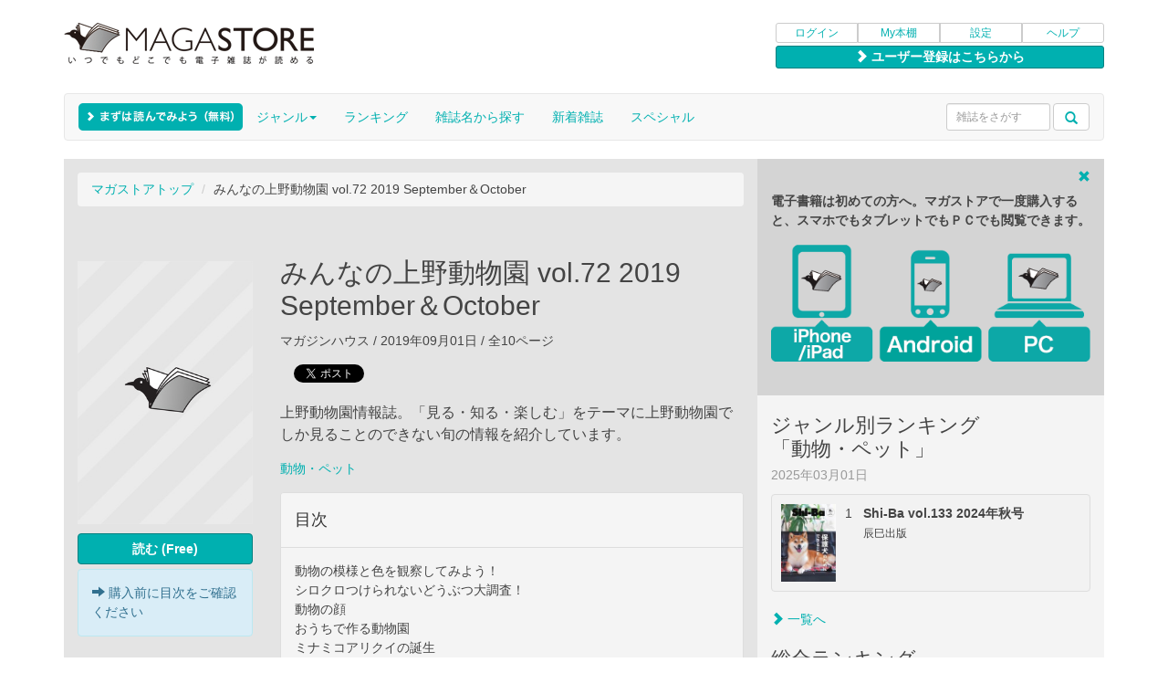

--- FILE ---
content_type: text/html
request_url: https://www.magastore.jp/product/57200
body_size: 8858
content:
<!DOCTYPE html>
<html lang="ja">
  <head>
    <title>みんなの上野動物園 vol.72 2019 September＆October | マガストア</title>
    <meta name="viewport" content="width=device-width, initial-scale=1.0, maximum-scale=1.0, user-scalable=no">
    <meta charset="UTF-8">
    <meta name="description" content="みんなの上野動物園 vol.72 2019 September＆Octoberの電子雑誌です。上野動物園情報誌。「見る・知る・楽しむ」をテーマに上野動物園でしか見ることのできない旬の情報を紹介しています。オンライン書店マガストア(MAGASTORE)では、購入した雑誌はパソコンでもスマートフォンからでも楽しむことができます。みんなの上野動物園 vol.72 2019 September＆October関連の電子雑誌を多数そろえております。" />
    <meta name="keywords" content="みんなの上野動物園 vol.72 2019 September＆October,vol.72 2019 September＆October,Full版,電子書籍,電子雑誌,雑誌,書籍,マガストア,MAGASTORE"/>
    <link rel="apple-touch-icon" href="//image.magastore.jp/jp/magastore/apple-touch-icon.png">
            <link rel="canonical" href="http://www.magastore.jp/product/57200" />
        <!-- Bootstrap -->
    <link href="/css/resp/bootstrap.css" rel="stylesheet">
    <!-- HTML5 Shim and Respond.js IE8 support of HTML5 elements and media queries -->
    <!-- WARNING: Respond.js doesn't work if you view the page via file:// -->
    <!--[if lt IE 9]>
      <script src="https://oss.maxcdn.com/libs/html5shiv/3.7.0/html5shiv.js"></script>
      <script src="https://oss.maxcdn.com/libs/respond.js/1.3.0/respond.min.js"></script>
    <![endif]-->

    <!-- additional styles -->
    <link href="/css/resp/magastore.css" rel="stylesheet">
    <!--[if lt IE 9]><link href="/css/resp/magastore-tablet.css" rel="stylesheet" /><![endif]-->
    <link href="/css/resp/yamm.css" rel="stylesheet">

    <!-- jQuery (necessary for Bootstrap's JavaScript plugins) -->
    <script src="/js/resp/jquery-1.10.2.js"></script>
    <!-- Include all compiled plugins (below), or include individual files as needed -->
    <script src="/js/resp/bootstrap.min.js"></script>

    <script src="/js/resp/jquery.cookie.js"></script>

    <!-- rotate banner -->
    <script type="text/javascript" src="/js/resp/rotate_banner.js"></script>
    
    <!-- banner's swipe manipulate -->
    <script type="text/javascript" src="/js/resp/jquery.touchwipe.min.js"></script>

    <script type="text/javascript" src="/js/compiled.jquery.bear.js"></script>
    <script type="text/javascript" src="/js/compiled.custom.js"></script>

    <!-- lazyload -->
    <script type="text/javascript" src="/js/resp/jquery.lazyload.min.js"></script>
    <script type="text/javascript" src="/js/resp/lazyLoad.js"></script>

    <script async src="https://www.googletagmanager.com/gtag/js?id=G-0F877DK5Z8"></script>
<script>
	
		window.dataLayer = window.dataLayer || [];
		function gtag(){dataLayer.push(arguments);}
		gtag('js', new Date());

		gtag('config', 'G-0F877DK5Z8');
	
</script>    <meta property="og:title" content="みんなの上野動物園 vol.72 2019 September＆October">
<meta property="og:type" content="book">
<meta property="og:image" content="http://image.magastore.jp/feed/magastore/cover/IBJP01A045/IBJP01A045193600_650.jpg">
<meta property="og:image:width" content="650">
<meta property="og:url" content="http://www.magastore.jp/product/57200">
<meta property="og:description" content="上野動物園情報誌。「見る・知る・楽しむ」をテーマに上野動物園でしか見ることのできない旬の情報を紹介しています。">
<meta property="og:site_name" content="電子雑誌書店マガストア">
<meta property="fb:app_id" content="177987882255865" />
<meta name="apple-itunes-app" content="app-id=1501803508,app-argument=magastore://store" />
<link type="text/css" href="/css/smoothness/jquery-ui-1.7.3.custom.css" rel="stylesheet" />
<script type="text/javascript" src="/js/jquery-ui-1.7.3.custom.min.js"></script>
<script type="text/javascript" src="/js/product.js"></script>
<script type="text/javascript" src="//platform.twitter.com/widgets.js"></script>      </head>

  <body>

    <div class="container multi-column">
        <!-- page header -->
<div id="magastore-header" class="row" align="right">

<div class="magastorelogo col-xs-12 col-sm-8 col-md-8 col-lg-8">
<a href="/"><img src="//image.magastore.jp/jp/magastore/resp/magastore_logo_290.png" alt="電子雑誌書店 マガストア" class="media-object hidden-sm hidden-md hidden-lg"></a>
<a href="/"><img src="//image.magastore.jp/jp/magastore/resp/magastore_logo_360.png" alt="電子雑誌書店 マガストア" class="media-object hidden-xs"></a>
</div>

<div class="user-menu col-xs-12 col-sm-4 col-md-4 col-lg-4">
<div class="btn-group btn-group-xs btn-group-justified">
<a href="https://www.magastore.jp/login/" class="btn btn-default">ログイン</a>
<a href="/my/" class="btn btn-default">My本棚</a>
<a href="/my/account/device/" class="btn btn-default">設定</a>
<a href="/help/" class="btn btn-default">ヘルプ</a>
</div>
<div class="btn-group btn-group-xs btn-group-justified" style="margin-top:3px;">
<a href="https://www.magastore.jp/regist/" type="button" class="btn btn-default btn-color-effective regist-button"><span class="glyphicon glyphicon-chevron-right"></span>&nbsp;ユーザー登録はこちらから</a></div><!-- /btn-group -->
</div><!-- /user-menu -->
</div><!-- /magastore-header -->

<!-- Nav Bar -->
<nav id="magastore-navbar" class="yamm navbar navbar-default">

<button type="button" class="navbar-toggle" data-toggle="collapse" data-target=".navbar-collapse">
<span class="sr-only">Toggle navigation</span>
<span class="icon-bar"></span>
<span class="icon-bar"></span>
<span class="icon-bar"></span>
</button>

<div class="navbar-header">
<div class="navbar-brand" style="position:absolute; top:-5px;"><a href="/genre/free"><div id="newbiebutton"></div></a></div>
<div class="navbar-brand"><img src="//image.magastore.jp/jp/magastore/resp/spacer.gif" width="165" height="1" alt=""></div>
</div><!-- /navbar-header -->

<div class="collapse navbar-collapse">

<form role="search" action="/search/" method="get" name="searchForm" id="searchForm" class="form-inline navbar-form navbar-left hidden-sm hidden-md hidden-lg">
<div class="form-group">
<input size="12" maxlength="256" name="q" type="text" value=""  class="form-control" placeholder="雑誌をさがす"/>
</div>
<div class="form-group">
<button type="submit" class="btn btn-default dropdown-toggle search-trigger" id="search_submit" value=""><span class="glyphicon glyphicon-search"></span></button>
</div>
</form>
     
<ul class="nav navbar-nav">
<li class="hidden-sm hidden-md hidden-lg"><a href="/login" type="button" class="hidden-sm hidden-md hidden-lg">ログイン</a></li>
<li class="hidden-sm hidden-md hidden-lg"><a href="/my">My本棚</a></li>
<li class="hidden-sm hidden-md hidden-lg"><a href="/help">ヘルプ</a></li>
<li class="hidden-sm hidden-md hidden-lg"><a href="/genre/newarrival">新着雑誌</a></li>
<li class="dropdown yamm-fw hidden-xs"><a href="/genre/" class="dropdown-toggle" data-toggle="dropdown">ジャンル<b class="caret"></b></a>
<ul class="dropdown-menu genres-style" style="padding:0;">
<div class="yamm-content" style="padding:0px;">
<div id="genre-module" class="row">
<ul class="col-sm-4 list-unstyled">
                <li><a href="/genre/news">ニュース</a></li>
                        <li><a href="/genre/sogo">総合・文藝</a></li>
                        <li><a href="/genre/business">ビジネス・マネー</a></li>
                        <li><a href="/genre/gadget">ガジェット・トレンド</a></li>
                        <li><a href="/genre/pc">パソコン・モバイル</a></li>
                        <li><a href="/genre/camera">カメラ・写真</a></li>
                        <li><a href="/genre/design">アート・デザイン</a></li>
                        <li><a href="/genre/mens">男性ファッション</a></li>
                        <li><a href="/genre/menlife">男性ライフスタイル</a></li>
                        <li><a href="/genre/womens">女性ファッション</a></li>
                        <li><a href="/genre/womenlife">女性ライフスタイル</a></li>
                </ul>
        <ul class="col-sm-4 list-unstyled">
                    <li><a href="/genre/marrige">結婚・育児</a></li>
                        <li><a href="/genre/food">グルメ・クッキング</a></li>
                        <li><a href="/genre/home">ホーム・インテリア</a></li>
                        <li><a href="/genre/sports">スポーツ</a></li>
                        <li><a href="/genre/excercise">健康・エクササイズ</a></li>
                        <li><a href="/genre/car">自動車</a></li>
                        <li><a href="/genre/motorcycle">モーターサイクル</a></li>
                        <li><a href="/genre/bycycle">自転車</a></li>
                        <li><a href="/genre/railroad">鉄道</a></li>
                        <li><a href="/genre/education">語学・エデュケーション</a></li>
                        <li><a href="/genre/hobby">趣味</a></li>
                </ul>
        <ul class="col-sm-4 list-unstyled">
                    <li><a href="/genre/travel">トラベル</a></li>
                        <li><a href="/genre/area">エリア情報</a></li>
                        <li><a href="/genre/animal">動物・ペット</a></li>
                        <li><a href="/genre/entertainment">TV・エンタメ</a></li>
                        <li><a href="/genre/music">ミュージック</a></li>
                        <li><a href="/genre/supernatural">スーパーナチュラル</a></li>
                        <li><a href="/genre/photo">グラビア・写真集</a></li>
                        <li><a href="/genre/comic">コミック・絵本</a></li>
                        <li><a href="/genre/free">フリーマガジン</a></li>
                        <li><a href="/genre/outdoor">アウトドア</a></li>
                            </ul>
        <ul class="col-sm-4 list-unstyled">
    </ul>
</div>
<div class="whole-genres">
<ul class="list-unstyled" style="text-align:center;">
<li><a href="/genre/">全て見る</a></li>
</ul>
</div>
</div>
</ul>
</li>
<li class="dropdown"><a href="/ranking" _class="dropdown-toggle" _data-toggle="dropdown">ランキング<!--b class="caret"></b--></a>
<li class="dropdown"><a href="/magazine" _class="dropdown-toggle" _data-toggle="dropdown">雑誌名から探す<!--b class="caret"></b--></a>
<li class="hidden-sm hidden-md hidden-lg"><a href="/magazine?siteonly=yes">アプリで買えない雑誌の一覧</a></li>
<li class="hidden-xs"><a href="/genre/newarrival">新着雑誌</a></li>
<li><a href="/special">スペシャル</a></li>
</li>
</ul>
      
<form role="search" action="/search/" method="get" name="searchForm" id="searchForm" class="navbar-form navbar-right hidden-xs input-sm" style="margin-top:10px;">
<div class="form-group" >
<input size="12" maxlength="256" name="q" type="text" value=""  class="form-control input-sm" placeholder="雑誌をさがす"/>
</div>
<div class="form-group">
<button type="submit" class="btn btn-default dropdown-toggle input-sm search-trigger" id="search_submit" value=""><span class="glyphicon glyphicon-search"></span></button>
</div>
</form>

</div><!-- /navbar-collapse -->

</nav><!-- /nav navbar-->


        
  <!-- contents -->
  <div id="magastore-contents" class="row">
  
    <!-- main content -->
    <section id="main-content" class="main-content-style col-xs-12 col-sm-12 col-md-8 col-lg-8">

      
            
      <!-- breadcrumbs -->
      <div id="breadcrumbs">
        <ol class="breadcrumb"><li><a href="/" title="マガストアトップ">マガストアトップ</a></li>&nbsp;<li>みんなの上野動物園 vol.72 2019 September＆October</li></ol>
      </div><!-- /breadcrumbs -->

      <!-- 雑誌紹介エリア -->
      <div id="detail">

      <div class="detail-info">
        <div class="cover-image-large">
          <div>
            <a class="pull-left" href="#">
            <img class="media-object lazy" src="//image.magastore.jp/jp/magastore/loading_300.jpg" data-original="//image.magastore.jp/feed/magastore/cover/IBJP01A045/IBJP01A045193600_300.jpg" alt="みんなの上野動物園" >
            </a>
          </div><!-- /media -->
          <div id="ajax_request"></div>

                      <div id="btn">
              <button class="btn btn-color-effective btn-md btn-group-justified pull-left" style="margin-top: 5px; margin-bottom: 5px;">
                <img src="//image.magastore.jp/jp/magastore/ajax-loader-b.gif" id="loader" style="width:18px; height:auto;">
              </button>
            </div>
            <div class="alert alert-info pull-left" style="margin-bottom:5px;"><span class="glyphicon glyphicon-arrow-right"></span>&nbsp;購入前に目次をご確認ください</div>
                                  

          
        </div><!-- /cover-image-large -->
        <div class="hidden-sm hidden-md hidden-lg" style="clear:left;"></div>
        <h2 style="overflow:hidden;">みんなの上野動物園 vol.72 2019 September＆October</h2>
        <div class="info-items">	
          <p class="info_publish">マガジンハウス / 2019年09月01日 / 全10ページ</p>

          <!-- ソーシャルリンク -->
          <div class="sharebuttons-left">
  <div class="items">
    <div class="facebook">
      <div id="fb-root"></div>
      <script>(function(d, s, id) {
      var js, fjs = d.getElementsByTagName(s)[0];
      if (d.getElementById(id)) return;
      js = d.createElement(s); js.id = id;
        js.src = "//connect.facebook.net/ja_JP/all.js#xfbml=1&appId=177987882255865";
        fjs.parentNode.insertBefore(js, fjs);
      }(document, 'script', 'facebook-jssdk'));</script>
      <div class="fb-like" data-href="http://www.magastore.jp/product/57200" data-width="130" data-height="20" data-colorscheme="light" data-layout="button_count" data-action="like" data-show-faces="false" data-send="false"></div>
    </div><!-- /facebook -->
    <div class="twitter">
      <a href="http://twitter.com/share" class="twitter-share-button" data-text="みんなの上野動物園 vol.72 2019 September＆October #JPMS57200" data-count="horizontal" data-via="magastore" data-lang="ja" data-url="http://www.magastore.jp/product/57200">Twitter</a><script type="text/javascript" src="//platform.twitter.com/widgets.js" charset="utf-8"></script>
    </div><!-- /twitter -->
  </div><!-- /items -->
</div><!-- /sharebuttons -->
<div style="clear:both;"></div>
    
          <div class="info-intro">上野動物園情報誌。「見る・知る・楽しむ」をテーマに上野動物園でしか見ることのできない旬の情報を紹介しています。</div>
                              
          
          <div class="info-genre"><a href="/genre/animal">動物・ペット</a></div>

                    <div id="content-panel" class="panel panel-default info-contents">
            <div class="panel-heading">
              <h4>目次</h4>
            </div>
            <div class="panel-body">
              <ul id="content-digest">
                              <li>動物の模様と色を観察してみよう！</li>
                              <li>シロクロつけられないどうぶつ大調査！</li>
                              <li>動物の顔</li>
                              <li>おうちで作る動物園</li>
                              <li>ミナミコアリクイの誕生</li>
                              <li>プレゼント、今号の飼育係の写真館</li>
                                          </ul>
              <ul id="content-full">
                              <li>動物の模様と色を観察してみよう！</li>
                              <li>シロクロつけられないどうぶつ大調査！</li>
                              <li>動物の顔</li>
                              <li>おうちで作る動物園</li>
                              <li>ミナミコアリクイの誕生</li>
                              <li>プレゼント、今号の飼育係の写真館</li>
              
              <div class="continuous"><a href="#" onclick="$('#content-full').hide(); $('#content-digest').show();"><span class="glyphicon glyphicon-chevron-up"></span>&nbsp;目次をたたむ</a></div>
              </ul>
            </div>
          </div><!-- /content-panel -->

          <p class="info-attention">※このデジタル雑誌には目次に記載されているコンテンツが含まれています。それ以外のコンテンツは、本誌のコンテンツであっても含まれていません のでご注意ください。</p>
          <p class="info-attention">※電子版では、紙の雑誌と内容が一部異なる場合や、掲載されないページがある場合があります。</p>
                    
        </div><!-- /info-items -->
      </div><!-- /detail-info -->
      <div class="clearfix"></div>

      </div><!-- /detail -->

            <!-- バックナンバー -->
<div id="back-numbers-large" class="media hidden-xs">
<h3>バックナンバー</h3>




        
                
        
        <!-- thumbnails -->
        <div class="products" style="margin-bottom:0;">
        
                    
                                                    <div class="media item">
                <div class="thumb spacer">
                    <div class="badge-area">
                                                                                </div><!-- /badge-area -->
                    <a href="/product/65346"><img class="media-object lazy" src="//image.magastore.jp/jp/magastore/loading_192.jpg" data-original="//image.magastore.jp/feed/magastore/cover/IBJP01A045/IBJP01A045204900_192.jpg" alt="みんなの上野動物園 vol.76 2020 December"></a>
                </div><!-- /thumb -->
            </div><!-- /item -->
            <div class="item-margin"></div><!-- /item-margin -->
                    
                                                    <div class="media item">
                <div class="thumb spacer">
                    <div class="badge-area">
                                                                                </div><!-- /badge-area -->
                    <a href="/product/63646"><img class="media-object lazy" src="//image.magastore.jp/jp/magastore/loading_192.jpg" data-original="//image.magastore.jp/feed/magastore/cover/IBJP01A045/IBJP01A045203600_192.jpg" alt="みんなの上野動物園 vol.75 2020 September，October＆November"></a>
                </div><!-- /thumb -->
            </div><!-- /item -->
            <div class="item-margin"></div><!-- /item-margin -->
                    
                                                    <div class="media item">
                <div class="thumb spacer">
                    <div class="badge-area">
                                                                                </div><!-- /badge-area -->
                    <a href="/product/60518"><img class="media-object lazy" src="//image.magastore.jp/jp/magastore/loading_192.jpg" data-original="//image.magastore.jp/feed/magastore/cover/IBJP01A045/IBJP01A045201000_192.jpg" alt="みんなの上野動物園 vol.74 2020 March＆April＆May"></a>
                </div><!-- /thumb -->
            </div><!-- /item -->
            <div class="item-margin"></div><!-- /item-margin -->
                    
                                                    <div class="media item">
                <div class="thumb spacer">
                    <div class="badge-area">
                                                                                </div><!-- /badge-area -->
                    <a href="/product/58358"><img class="media-object lazy" src="//image.magastore.jp/jp/magastore/loading_192.jpg" data-original="//image.magastore.jp/feed/magastore/cover/IBJP01A045/IBJP01A045194400_192.jpg" alt="みんなの上野動物園 vol.73 2019 November＆December"></a>
                </div><!-- /thumb -->
            </div><!-- /item -->
            <div class="item-margin"></div><!-- /item-margin -->
                    
                                                    <div class="media item">
                <div class="thumb spacer">
                    <div class="badge-area">
                                                                                </div><!-- /badge-area -->
                    <a href="/product/55998"><img class="media-object lazy" src="//image.magastore.jp/jp/magastore/loading_192.jpg" data-original="//image.magastore.jp/feed/magastore/cover/IBJP01A045/IBJP01A045192700_192.jpg" alt="みんなの上野動物園 vol.71 2019 July ＆ August"></a>
                </div><!-- /thumb -->
            </div><!-- /item -->
            <div class="item-margin"></div><!-- /item-margin -->
                        </div><!-- /products (thumbnails) -->
        
        <!-- attributes -->
        <div class="products">

                                                                        <div class="media item">
                <div class="thumb">
                    <img style="height:0;" class="media-object lazy" src="//image.magastore.jp/jp/magastore/loading_192.jpg" data-original="//image.magastore.jp/feed/magastore/cover/IBJP01A045/IBJP01A045204900_192.jpg" alt="spacer">
                </div><!-- /thumb -->
                <a href="/product/65346" class="caption"><!--div class="media-body"-->みんなの上野動物園 vol.76 2020 Dec...<!--/div--><!-- /caption--></a>
                <a href="/product/65346" type="button" class="btn btn-color-effective btn-xs btn-group-justified" value="">購入</a>
                                                                </div><!-- /item --></a>
            <div class="item-margin"></div><!-- /item-margin -->
                                                                        <div class="media item">
                <div class="thumb">
                    <img style="height:0;" class="media-object lazy" src="//image.magastore.jp/jp/magastore/loading_192.jpg" data-original="//image.magastore.jp/feed/magastore/cover/IBJP01A045/IBJP01A045203600_192.jpg" alt="spacer">
                </div><!-- /thumb -->
                <a href="/product/63646" class="caption"><!--div class="media-body"-->みんなの上野動物園 vol.75 2020 Sep...<!--/div--><!-- /caption--></a>
                <a href="/product/63646" type="button" class="btn btn-color-effective btn-xs btn-group-justified" value="">購入</a>
                                                                </div><!-- /item --></a>
            <div class="item-margin"></div><!-- /item-margin -->
                                                                        <div class="media item">
                <div class="thumb">
                    <img style="height:0;" class="media-object lazy" src="//image.magastore.jp/jp/magastore/loading_192.jpg" data-original="//image.magastore.jp/feed/magastore/cover/IBJP01A045/IBJP01A045201000_192.jpg" alt="spacer">
                </div><!-- /thumb -->
                <a href="/product/60518" class="caption"><!--div class="media-body"-->みんなの上野動物園 vol.74 2020 Mar...<!--/div--><!-- /caption--></a>
                <a href="/product/60518" type="button" class="btn btn-color-effective btn-xs btn-group-justified" value="">購入</a>
                                                                </div><!-- /item --></a>
            <div class="item-margin"></div><!-- /item-margin -->
                                                                        <div class="media item">
                <div class="thumb">
                    <img style="height:0;" class="media-object lazy" src="//image.magastore.jp/jp/magastore/loading_192.jpg" data-original="//image.magastore.jp/feed/magastore/cover/IBJP01A045/IBJP01A045194400_192.jpg" alt="spacer">
                </div><!-- /thumb -->
                <a href="/product/58358" class="caption"><!--div class="media-body"-->みんなの上野動物園 vol.73 2019 Nov...<!--/div--><!-- /caption--></a>
                <a href="/product/58358" type="button" class="btn btn-color-effective btn-xs btn-group-justified" value="">購入</a>
                                                                </div><!-- /item --></a>
            <div class="item-margin"></div><!-- /item-margin -->
                                                                        <div class="media item">
                <div class="thumb">
                    <img style="height:0;" class="media-object lazy" src="//image.magastore.jp/jp/magastore/loading_192.jpg" data-original="//image.magastore.jp/feed/magastore/cover/IBJP01A045/IBJP01A045192700_192.jpg" alt="spacer">
                </div><!-- /thumb -->
                <a href="/product/55998" class="caption"><!--div class="media-body"-->みんなの上野動物園 vol.71 2019 Jul...<!--/div--><!-- /caption--></a>
                <a href="/product/55998" type="button" class="btn btn-color-effective btn-xs btn-group-justified" value="">購入</a>
                                                                </div><!-- /item --></a>
            <div class="item-margin"></div><!-- /item-margin -->
                        </div><!-- /products (attributes) -->
        
                
        
        <!-- thumbnails -->
        <div class="products" style="margin-bottom:0;">
        
                    
                                                    <div class="media item">
                <div class="thumb spacer">
                    <div class="badge-area">
                                                                                </div><!-- /badge-area -->
                    <a href="/product/54900"><img class="media-object lazy" src="//image.magastore.jp/jp/magastore/loading_192.jpg" data-original="//image.magastore.jp/feed/magastore/cover/IBJP01A045/IBJP01A045190900_192.jpg" alt="みんなの上野動物園 vol.70 2019 May＆June"></a>
                </div><!-- /thumb -->
            </div><!-- /item -->
            <div class="item-margin"></div><!-- /item-margin -->
                    
                                                    <div class="media item">
                <div class="thumb spacer">
                    <div class="badge-area">
                                                                                </div><!-- /badge-area -->
                    <a href="/product/53701"><img class="media-object lazy" src="//image.magastore.jp/jp/magastore/loading_192.jpg" data-original="//image.magastore.jp/feed/magastore/cover/IBJP01A045/IBJP01A045190100_192.jpg" alt="みんなの上野動物園 vol.69 2019 March＆April"></a>
                </div><!-- /thumb -->
            </div><!-- /item -->
            <div class="item-margin"></div><!-- /item-margin -->
                    
                                                    <div class="media item">
                <div class="thumb spacer">
                    <div class="badge-area">
                                                                                </div><!-- /badge-area -->
                    <a href="/product/51417"><img class="media-object lazy" src="//image.magastore.jp/jp/magastore/loading_192.jpg" data-original="//image.magastore.jp/feed/magastore/cover/IBJP01A045/IBJP01A045184400_192.jpg" alt="みんなの上野動物園 vol.68 2018 November＆December"></a>
                </div><!-- /thumb -->
            </div><!-- /item -->
            <div class="item-margin"></div><!-- /item-margin -->
                    
                                                    <div class="media item">
                <div class="thumb spacer">
                    <div class="badge-area">
                                                                                </div><!-- /badge-area -->
                    <a href="/product/50407"><img class="media-object lazy" src="//image.magastore.jp/jp/magastore/loading_192.jpg" data-original="//image.magastore.jp/feed/magastore/cover/IBJP01A045/IBJP01A045183500_192.jpg" alt="みんなの上野動物園 vol.67 2018 September＆October"></a>
                </div><!-- /thumb -->
            </div><!-- /item -->
            <div class="item-margin"></div><!-- /item-margin -->
                    
                                                    <div class="media item">
                <div class="thumb spacer">
                    <div class="badge-area">
                                                                                </div><!-- /badge-area -->
                    <a href="/product/49155"><img class="media-object lazy" src="//image.magastore.jp/jp/magastore/loading_192.jpg" data-original="//image.magastore.jp/feed/magastore/cover/IBJP01A045/IBJP01A045182700_192.jpg" alt="みんなの上野動物園 vol.66 2018 July＆August"></a>
                </div><!-- /thumb -->
            </div><!-- /item -->
            <div class="item-margin"></div><!-- /item-margin -->
                        </div><!-- /products (thumbnails) -->
        
        <!-- attributes -->
        <div class="products">

                                                                        <div class="media item">
                <div class="thumb">
                    <img style="height:0;" class="media-object lazy" src="//image.magastore.jp/jp/magastore/loading_192.jpg" data-original="//image.magastore.jp/feed/magastore/cover/IBJP01A045/IBJP01A045190900_192.jpg" alt="spacer">
                </div><!-- /thumb -->
                <a href="/product/54900" class="caption"><!--div class="media-body"-->みんなの上野動物園 vol.70 2019 May...<!--/div--><!-- /caption--></a>
                <a href="/product/54900" type="button" class="btn btn-color-effective btn-xs btn-group-justified" value="">購入</a>
                                                                </div><!-- /item --></a>
            <div class="item-margin"></div><!-- /item-margin -->
                                                                        <div class="media item">
                <div class="thumb">
                    <img style="height:0;" class="media-object lazy" src="//image.magastore.jp/jp/magastore/loading_192.jpg" data-original="//image.magastore.jp/feed/magastore/cover/IBJP01A045/IBJP01A045190100_192.jpg" alt="spacer">
                </div><!-- /thumb -->
                <a href="/product/53701" class="caption"><!--div class="media-body"-->みんなの上野動物園 vol.69 2019 Mar...<!--/div--><!-- /caption--></a>
                <a href="/product/53701" type="button" class="btn btn-color-effective btn-xs btn-group-justified" value="">購入</a>
                                                                </div><!-- /item --></a>
            <div class="item-margin"></div><!-- /item-margin -->
                                                                        <div class="media item">
                <div class="thumb">
                    <img style="height:0;" class="media-object lazy" src="//image.magastore.jp/jp/magastore/loading_192.jpg" data-original="//image.magastore.jp/feed/magastore/cover/IBJP01A045/IBJP01A045184400_192.jpg" alt="spacer">
                </div><!-- /thumb -->
                <a href="/product/51417" class="caption"><!--div class="media-body"-->みんなの上野動物園 vol.68 2018 Nov...<!--/div--><!-- /caption--></a>
                <a href="/product/51417" type="button" class="btn btn-color-effective btn-xs btn-group-justified" value="">購入</a>
                                                                </div><!-- /item --></a>
            <div class="item-margin"></div><!-- /item-margin -->
                                                                        <div class="media item">
                <div class="thumb">
                    <img style="height:0;" class="media-object lazy" src="//image.magastore.jp/jp/magastore/loading_192.jpg" data-original="//image.magastore.jp/feed/magastore/cover/IBJP01A045/IBJP01A045183500_192.jpg" alt="spacer">
                </div><!-- /thumb -->
                <a href="/product/50407" class="caption"><!--div class="media-body"-->みんなの上野動物園 vol.67 2018 Sep...<!--/div--><!-- /caption--></a>
                <a href="/product/50407" type="button" class="btn btn-color-effective btn-xs btn-group-justified" value="">購入</a>
                                                                </div><!-- /item --></a>
            <div class="item-margin"></div><!-- /item-margin -->
                                                                        <div class="media item">
                <div class="thumb">
                    <img style="height:0;" class="media-object lazy" src="//image.magastore.jp/jp/magastore/loading_192.jpg" data-original="//image.magastore.jp/feed/magastore/cover/IBJP01A045/IBJP01A045182700_192.jpg" alt="spacer">
                </div><!-- /thumb -->
                <a href="/product/49155" class="caption"><!--div class="media-body"-->みんなの上野動物園 vol.66 2018 Jul...<!--/div--><!-- /caption--></a>
                <a href="/product/49155" type="button" class="btn btn-color-effective btn-xs btn-group-justified" value="">購入</a>
                                                                </div><!-- /item --></a>
            <div class="item-margin"></div><!-- /item-margin -->
                        </div><!-- /products (attributes) -->
        
                
        
        <!-- thumbnails -->
        <div class="products" style="margin-bottom:0;">
        
                    
                                                    <div class="media item">
                <div class="thumb spacer">
                    <div class="badge-area">
                                                                                </div><!-- /badge-area -->
                    <a href="/product/48521"><img class="media-object lazy" src="//image.magastore.jp/jp/magastore/loading_192.jpg" data-original="//image.magastore.jp/feed/magastore/cover/IBJP01A045/IBJP01A045181800_192.jpg" alt="みんなの上野動物園 vol.65 2018 Jun"></a>
                </div><!-- /thumb -->
            </div><!-- /item -->
            <div class="item-margin"></div><!-- /item-margin -->
                    
                                                    <div class="media item">
                <div class="thumb spacer">
                    <div class="badge-area">
                                                                                </div><!-- /badge-area -->
                    <a href="/product/47473"><img class="media-object lazy" src="//image.magastore.jp/jp/magastore/loading_192.jpg" data-original="//image.magastore.jp/feed/magastore/cover/IBJP01A045/IBJP01A045180900_192.jpg" alt="みんなの上野動物園 vol.64 April ＆ May 2018"></a>
                </div><!-- /thumb -->
            </div><!-- /item -->
            <div class="item-margin"></div><!-- /item-margin -->
                    
                                                    <div class="media item">
                <div class="thumb spacer">
                    <div class="badge-area">
                                                                                </div><!-- /badge-area -->
                    <a href="/product/45560"><img class="media-object lazy" src="//image.magastore.jp/jp/magastore/loading_192.jpg" data-original="//image.magastore.jp/feed/magastore/cover/IBJP01A045/IBJP01A045180100_192.jpg" alt="みんなの上野動物園 vol.63 2018 January ＆ February"></a>
                </div><!-- /thumb -->
            </div><!-- /item -->
            <div class="item-margin"></div><!-- /item-margin -->
                    
                                                    <div class="media item">
                <div class="thumb spacer">
                    <div class="badge-area">
                                                                                </div><!-- /badge-area -->
                    <a href="/product/44734"><img class="media-object lazy" src="//image.magastore.jp/jp/magastore/loading_192.jpg" data-original="//image.magastore.jp/feed/magastore/cover/IBJP01A045/IBJP01A045174510_192.jpg" alt="みんなの上野動物園 vol.62 2017 November ＆December"></a>
                </div><!-- /thumb -->
            </div><!-- /item -->
            <div class="item-margin"></div><!-- /item-margin -->
                    
                                                    <div class="media item">
                <div class="thumb spacer">
                    <div class="badge-area">
                                                                                </div><!-- /badge-area -->
                    <a href="/product/44733"><img class="media-object lazy" src="//image.magastore.jp/jp/magastore/loading_192.jpg" data-original="//image.magastore.jp/feed/magastore/cover/IBJP01A045/IBJP01A045174500_192.jpg" alt="みんなの上野動物園 vol.61 2017 September ＆ October"></a>
                </div><!-- /thumb -->
            </div><!-- /item -->
            <div class="item-margin"></div><!-- /item-margin -->
                        </div><!-- /products (thumbnails) -->
        
        <!-- attributes -->
        <div class="products">

                                                                        <div class="media item">
                <div class="thumb">
                    <img style="height:0;" class="media-object lazy" src="//image.magastore.jp/jp/magastore/loading_192.jpg" data-original="//image.magastore.jp/feed/magastore/cover/IBJP01A045/IBJP01A045181800_192.jpg" alt="spacer">
                </div><!-- /thumb -->
                <a href="/product/48521" class="caption"><!--div class="media-body"-->みんなの上野動物園 vol.65 2018 Jun<!--/div--><!-- /caption--></a>
                <a href="/product/48521" type="button" class="btn btn-color-effective btn-xs btn-group-justified" value="">購入</a>
                                                                </div><!-- /item --></a>
            <div class="item-margin"></div><!-- /item-margin -->
                                                                        <div class="media item">
                <div class="thumb">
                    <img style="height:0;" class="media-object lazy" src="//image.magastore.jp/jp/magastore/loading_192.jpg" data-original="//image.magastore.jp/feed/magastore/cover/IBJP01A045/IBJP01A045180900_192.jpg" alt="spacer">
                </div><!-- /thumb -->
                <a href="/product/47473" class="caption"><!--div class="media-body"-->みんなの上野動物園 vol.64 April ＆ ...<!--/div--><!-- /caption--></a>
                <a href="/product/47473" type="button" class="btn btn-color-effective btn-xs btn-group-justified" value="">購入</a>
                                                                </div><!-- /item --></a>
            <div class="item-margin"></div><!-- /item-margin -->
                                                                        <div class="media item">
                <div class="thumb">
                    <img style="height:0;" class="media-object lazy" src="//image.magastore.jp/jp/magastore/loading_192.jpg" data-original="//image.magastore.jp/feed/magastore/cover/IBJP01A045/IBJP01A045180100_192.jpg" alt="spacer">
                </div><!-- /thumb -->
                <a href="/product/45560" class="caption"><!--div class="media-body"-->みんなの上野動物園 vol.63 2018 Jan...<!--/div--><!-- /caption--></a>
                <a href="/product/45560" type="button" class="btn btn-color-effective btn-xs btn-group-justified" value="">購入</a>
                                                                </div><!-- /item --></a>
            <div class="item-margin"></div><!-- /item-margin -->
                                                                        <div class="media item">
                <div class="thumb">
                    <img style="height:0;" class="media-object lazy" src="//image.magastore.jp/jp/magastore/loading_192.jpg" data-original="//image.magastore.jp/feed/magastore/cover/IBJP01A045/IBJP01A045174510_192.jpg" alt="spacer">
                </div><!-- /thumb -->
                <a href="/product/44734" class="caption"><!--div class="media-body"-->みんなの上野動物園 vol.62 2017 Nov...<!--/div--><!-- /caption--></a>
                <a href="/product/44734" type="button" class="btn btn-color-effective btn-xs btn-group-justified" value="">購入</a>
                                                                </div><!-- /item --></a>
            <div class="item-margin"></div><!-- /item-margin -->
                                                                        <div class="media item">
                <div class="thumb">
                    <img style="height:0;" class="media-object lazy" src="//image.magastore.jp/jp/magastore/loading_192.jpg" data-original="//image.magastore.jp/feed/magastore/cover/IBJP01A045/IBJP01A045174500_192.jpg" alt="spacer">
                </div><!-- /thumb -->
                <a href="/product/44733" class="caption"><!--div class="media-body"-->みんなの上野動物園 vol.61 2017 Sep...<!--/div--><!-- /caption--></a>
                <a href="/product/44733" type="button" class="btn btn-color-effective btn-xs btn-group-justified" value="">購入</a>
                                                                </div><!-- /item --></a>
            <div class="item-margin"></div><!-- /item-margin -->
                        </div><!-- /products (attributes) -->
    <div class="continuous"><a href="/magazine/?id=556"><span class="glyphicon glyphicon-chevron-right"></span>&nbsp;全てのバックナンバーを見る</a></div>
</div><!-- /back-numbers-large -->

      <!-- バックナンバー（狭） -->
<div id="back-numbers" class="media hidden-sm hidden-md hidden-lg">
<h3>バックナンバー</h3>




        
                
        
        <!-- thumbnails -->
        <div class="products" style="margin-bottom:0;">
        
                    
                                                    <div class="media item">
                <div class="thumb spacer">
                    <div class="badge-area">
                                                                                </div><!-- /badge-area -->
                    <a href="/product/65346"><img class="media-object lazy" src="//image.magastore.jp/jp/magastore/loading_192.jpg" data-original="//image.magastore.jp/feed/magastore/cover/IBJP01A045/IBJP01A045204900_192.jpg" alt="みんなの上野動物園 vol.76 2020 December"></a>
                </div><!-- /thumb -->
            </div><!-- /item -->
            <div class="item-margin"></div><!-- /item-margin -->
                    
                                                    <div class="media item">
                <div class="thumb spacer">
                    <div class="badge-area">
                                                                                </div><!-- /badge-area -->
                    <a href="/product/63646"><img class="media-object lazy" src="//image.magastore.jp/jp/magastore/loading_192.jpg" data-original="//image.magastore.jp/feed/magastore/cover/IBJP01A045/IBJP01A045203600_192.jpg" alt="みんなの上野動物園 vol.75 2020 September，October＆November"></a>
                </div><!-- /thumb -->
            </div><!-- /item -->
            <div class="item-margin"></div><!-- /item-margin -->
                    
                                                    <div class="media item">
                <div class="thumb spacer">
                    <div class="badge-area">
                                                                                </div><!-- /badge-area -->
                    <a href="/product/60518"><img class="media-object lazy" src="//image.magastore.jp/jp/magastore/loading_192.jpg" data-original="//image.magastore.jp/feed/magastore/cover/IBJP01A045/IBJP01A045201000_192.jpg" alt="みんなの上野動物園 vol.74 2020 March＆April＆May"></a>
                </div><!-- /thumb -->
            </div><!-- /item -->
            <div class="item-margin"></div><!-- /item-margin -->
                        </div><!-- /products (thumbnails) -->
        
        <!-- attributes -->
        <div class="products">

                                                                        <div class="media item">
                <div class="thumb">
                    <img style="height:0;" class="media-object lazy" src="//image.magastore.jp/jp/magastore/loading_192.jpg" data-original="//image.magastore.jp/feed/magastore/cover/IBJP01A045/IBJP01A045204900_192.jpg" alt="spacer">
                </div><!-- /thumb -->
                <a href="/product/65346" class="caption"><!--div class="media-body"-->みんなの上野動物園 vol.76 2020 Dec...<!--/div--><!-- /caption--></a>
                <a href="/product/65346" type="button" class="btn btn-color-effective btn-xs btn-group-justified" value="">購入</a>
                                                                </div><!-- /item --></a>
            <div class="item-margin"></div><!-- /item-margin -->
                                                                        <div class="media item">
                <div class="thumb">
                    <img style="height:0;" class="media-object lazy" src="//image.magastore.jp/jp/magastore/loading_192.jpg" data-original="//image.magastore.jp/feed/magastore/cover/IBJP01A045/IBJP01A045203600_192.jpg" alt="spacer">
                </div><!-- /thumb -->
                <a href="/product/63646" class="caption"><!--div class="media-body"-->みんなの上野動物園 vol.75 2020 Sep...<!--/div--><!-- /caption--></a>
                <a href="/product/63646" type="button" class="btn btn-color-effective btn-xs btn-group-justified" value="">購入</a>
                                                                </div><!-- /item --></a>
            <div class="item-margin"></div><!-- /item-margin -->
                                                                        <div class="media item">
                <div class="thumb">
                    <img style="height:0;" class="media-object lazy" src="//image.magastore.jp/jp/magastore/loading_192.jpg" data-original="//image.magastore.jp/feed/magastore/cover/IBJP01A045/IBJP01A045201000_192.jpg" alt="spacer">
                </div><!-- /thumb -->
                <a href="/product/60518" class="caption"><!--div class="media-body"-->みんなの上野動物園 vol.74 2020 Mar...<!--/div--><!-- /caption--></a>
                <a href="/product/60518" type="button" class="btn btn-color-effective btn-xs btn-group-justified" value="">購入</a>
                                                                </div><!-- /item --></a>
            <div class="item-margin"></div><!-- /item-margin -->
                        </div><!-- /products (attributes) -->
        
                
        
        <!-- thumbnails -->
        <div class="products" style="margin-bottom:0;">
        
                    
                                                    <div class="media item">
                <div class="thumb spacer">
                    <div class="badge-area">
                                                                                </div><!-- /badge-area -->
                    <a href="/product/58358"><img class="media-object lazy" src="//image.magastore.jp/jp/magastore/loading_192.jpg" data-original="//image.magastore.jp/feed/magastore/cover/IBJP01A045/IBJP01A045194400_192.jpg" alt="みんなの上野動物園 vol.73 2019 November＆December"></a>
                </div><!-- /thumb -->
            </div><!-- /item -->
            <div class="item-margin"></div><!-- /item-margin -->
                    
                                                    <div class="media item">
                <div class="thumb spacer">
                    <div class="badge-area">
                                                                                </div><!-- /badge-area -->
                    <a href="/product/55998"><img class="media-object lazy" src="//image.magastore.jp/jp/magastore/loading_192.jpg" data-original="//image.magastore.jp/feed/magastore/cover/IBJP01A045/IBJP01A045192700_192.jpg" alt="みんなの上野動物園 vol.71 2019 July ＆ August"></a>
                </div><!-- /thumb -->
            </div><!-- /item -->
            <div class="item-margin"></div><!-- /item-margin -->
                    
                                                    <div class="media item">
                <div class="thumb spacer">
                    <div class="badge-area">
                                                                                </div><!-- /badge-area -->
                    <a href="/product/54900"><img class="media-object lazy" src="//image.magastore.jp/jp/magastore/loading_192.jpg" data-original="//image.magastore.jp/feed/magastore/cover/IBJP01A045/IBJP01A045190900_192.jpg" alt="みんなの上野動物園 vol.70 2019 May＆June"></a>
                </div><!-- /thumb -->
            </div><!-- /item -->
            <div class="item-margin"></div><!-- /item-margin -->
                        </div><!-- /products (thumbnails) -->
        
        <!-- attributes -->
        <div class="products">

                                                                        <div class="media item">
                <div class="thumb">
                    <img style="height:0;" class="media-object lazy" src="//image.magastore.jp/jp/magastore/loading_192.jpg" data-original="//image.magastore.jp/feed/magastore/cover/IBJP01A045/IBJP01A045194400_192.jpg" alt="spacer">
                </div><!-- /thumb -->
                <a href="/product/58358" class="caption"><!--div class="media-body"-->みんなの上野動物園 vol.73 2019 Nov...<!--/div--><!-- /caption--></a>
                <a href="/product/58358" type="button" class="btn btn-color-effective btn-xs btn-group-justified" value="">購入</a>
                                                                </div><!-- /item --></a>
            <div class="item-margin"></div><!-- /item-margin -->
                                                                        <div class="media item">
                <div class="thumb">
                    <img style="height:0;" class="media-object lazy" src="//image.magastore.jp/jp/magastore/loading_192.jpg" data-original="//image.magastore.jp/feed/magastore/cover/IBJP01A045/IBJP01A045192700_192.jpg" alt="spacer">
                </div><!-- /thumb -->
                <a href="/product/55998" class="caption"><!--div class="media-body"-->みんなの上野動物園 vol.71 2019 Jul...<!--/div--><!-- /caption--></a>
                <a href="/product/55998" type="button" class="btn btn-color-effective btn-xs btn-group-justified" value="">購入</a>
                                                                </div><!-- /item --></a>
            <div class="item-margin"></div><!-- /item-margin -->
                                                                        <div class="media item">
                <div class="thumb">
                    <img style="height:0;" class="media-object lazy" src="//image.magastore.jp/jp/magastore/loading_192.jpg" data-original="//image.magastore.jp/feed/magastore/cover/IBJP01A045/IBJP01A045190900_192.jpg" alt="spacer">
                </div><!-- /thumb -->
                <a href="/product/54900" class="caption"><!--div class="media-body"-->みんなの上野動物園 vol.70 2019 May...<!--/div--><!-- /caption--></a>
                <a href="/product/54900" type="button" class="btn btn-color-effective btn-xs btn-group-justified" value="">購入</a>
                                                                </div><!-- /item --></a>
            <div class="item-margin"></div><!-- /item-margin -->
                        </div><!-- /products (attributes) -->
        
                
        
        <!-- thumbnails -->
        <div class="products" style="margin-bottom:0;">
        
                    
                                                    <div class="media item">
                <div class="thumb spacer">
                    <div class="badge-area">
                                                                                </div><!-- /badge-area -->
                    <a href="/product/53701"><img class="media-object lazy" src="//image.magastore.jp/jp/magastore/loading_192.jpg" data-original="//image.magastore.jp/feed/magastore/cover/IBJP01A045/IBJP01A045190100_192.jpg" alt="みんなの上野動物園 vol.69 2019 March＆April"></a>
                </div><!-- /thumb -->
            </div><!-- /item -->
            <div class="item-margin"></div><!-- /item-margin -->
                    
                                                    <div class="media item">
                <div class="thumb spacer">
                    <div class="badge-area">
                                                                                </div><!-- /badge-area -->
                    <a href="/product/51417"><img class="media-object lazy" src="//image.magastore.jp/jp/magastore/loading_192.jpg" data-original="//image.magastore.jp/feed/magastore/cover/IBJP01A045/IBJP01A045184400_192.jpg" alt="みんなの上野動物園 vol.68 2018 November＆December"></a>
                </div><!-- /thumb -->
            </div><!-- /item -->
            <div class="item-margin"></div><!-- /item-margin -->
                    
                                                    <div class="media item">
                <div class="thumb spacer">
                    <div class="badge-area">
                                                                                </div><!-- /badge-area -->
                    <a href="/product/50407"><img class="media-object lazy" src="//image.magastore.jp/jp/magastore/loading_192.jpg" data-original="//image.magastore.jp/feed/magastore/cover/IBJP01A045/IBJP01A045183500_192.jpg" alt="みんなの上野動物園 vol.67 2018 September＆October"></a>
                </div><!-- /thumb -->
            </div><!-- /item -->
            <div class="item-margin"></div><!-- /item-margin -->
                        </div><!-- /products (thumbnails) -->
        
        <!-- attributes -->
        <div class="products">

                                                                        <div class="media item">
                <div class="thumb">
                    <img style="height:0;" class="media-object lazy" src="//image.magastore.jp/jp/magastore/loading_192.jpg" data-original="//image.magastore.jp/feed/magastore/cover/IBJP01A045/IBJP01A045190100_192.jpg" alt="spacer">
                </div><!-- /thumb -->
                <a href="/product/53701" class="caption"><!--div class="media-body"-->みんなの上野動物園 vol.69 2019 Mar...<!--/div--><!-- /caption--></a>
                <a href="/product/53701" type="button" class="btn btn-color-effective btn-xs btn-group-justified" value="">購入</a>
                                                                </div><!-- /item --></a>
            <div class="item-margin"></div><!-- /item-margin -->
                                                                        <div class="media item">
                <div class="thumb">
                    <img style="height:0;" class="media-object lazy" src="//image.magastore.jp/jp/magastore/loading_192.jpg" data-original="//image.magastore.jp/feed/magastore/cover/IBJP01A045/IBJP01A045184400_192.jpg" alt="spacer">
                </div><!-- /thumb -->
                <a href="/product/51417" class="caption"><!--div class="media-body"-->みんなの上野動物園 vol.68 2018 Nov...<!--/div--><!-- /caption--></a>
                <a href="/product/51417" type="button" class="btn btn-color-effective btn-xs btn-group-justified" value="">購入</a>
                                                                </div><!-- /item --></a>
            <div class="item-margin"></div><!-- /item-margin -->
                                                                        <div class="media item">
                <div class="thumb">
                    <img style="height:0;" class="media-object lazy" src="//image.magastore.jp/jp/magastore/loading_192.jpg" data-original="//image.magastore.jp/feed/magastore/cover/IBJP01A045/IBJP01A045183500_192.jpg" alt="spacer">
                </div><!-- /thumb -->
                <a href="/product/50407" class="caption"><!--div class="media-body"-->みんなの上野動物園 vol.67 2018 Sep...<!--/div--><!-- /caption--></a>
                <a href="/product/50407" type="button" class="btn btn-color-effective btn-xs btn-group-justified" value="">購入</a>
                                                                </div><!-- /item --></a>
            <div class="item-margin"></div><!-- /item-margin -->
                        </div><!-- /products (attributes) -->
    <div class="continuous"><a href="/magazine/?id=556"><span class="glyphicon glyphicon-chevron-right"></span>&nbsp;全てのバックナンバーを見る</a></div>
</div><!-- /back-numbers -->

      
            
            <!-- こちらもおすすめ（関連雑誌） -->
<div id="recommends" class="media hidden-sm hidden-md hidden-lg">
<h3>こちらもおすすめ</h3>




        
                
        
        <!-- thumbnails -->
        <div class="products" style="margin-bottom:0;">
        
                    
                                                    <div class="media item">
                <div class="thumb spacer">
                    <div class="badge-area">
                                                                                </div><!-- /badge-area -->
                    <a href="/product/100668"><img class="media-object lazy" src="//image.magastore.jp/jp/magastore/loading_192.jpg" data-original="//image.magastore.jp/feed/magastore/cover/IBJP01A257/IBJP01A257255000_192.jpg" alt="猫びより vol.139 2025年冬号"></a>
                </div><!-- /thumb -->
            </div><!-- /item -->
            <div class="item-margin"></div><!-- /item-margin -->
                    
                                                    <div class="media item">
                <div class="thumb spacer">
                    <div class="badge-area">
                                                                                </div><!-- /badge-area -->
                    <a href="/product/100666"><img class="media-object lazy" src="//image.magastore.jp/jp/magastore/loading_192.jpg" data-original="//image.magastore.jp/feed/magastore/cover/IBJP01A0JG/IBJP01A0JG255000_192.jpg" alt="RETRIEVER(レトリーバー) 2026年1月号 Vol.122"></a>
                </div><!-- /thumb -->
            </div><!-- /item -->
            <div class="item-margin"></div><!-- /item-margin -->
                    
                                                    <div class="media item">
                <div class="thumb spacer">
                    <div class="badge-area">
                                                                                </div><!-- /badge-area -->
                    <a href="/product/100349"><img class="media-object lazy" src="//image.magastore.jp/jp/magastore/loading_192.jpg" data-original="//image.magastore.jp/feed/magastore/cover/IBJP01A258/IBJP01A258254800_192.jpg" alt="Shi-Ba vol.138 2025年冬号"></a>
                </div><!-- /thumb -->
            </div><!-- /item -->
            <div class="item-margin"></div><!-- /item-margin -->
                        </div><!-- /products (thumbnails) -->
        
        <!-- attributes -->
        <div class="products">

                                                                        <div class="media item">
                <div class="thumb">
                    <img style="height:0;" class="media-object lazy" src="//image.magastore.jp/jp/magastore/loading_192.jpg" data-original="//image.magastore.jp/feed/magastore/cover/IBJP01A257/IBJP01A257255000_192.jpg" alt="spacer">
                </div><!-- /thumb -->
                <a href="/product/100668" class="caption"><!--div class="media-body"-->猫びより vol.139 2025年冬号<!--/div--><!-- /caption--></a>
                <a href="/product/100668" type="button" class="btn btn-color-effective btn-xs btn-group-justified" value="">購入</a>
                                                                </div><!-- /item --></a>
            <div class="item-margin"></div><!-- /item-margin -->
                                                                        <div class="media item">
                <div class="thumb">
                    <img style="height:0;" class="media-object lazy" src="//image.magastore.jp/jp/magastore/loading_192.jpg" data-original="//image.magastore.jp/feed/magastore/cover/IBJP01A0JG/IBJP01A0JG255000_192.jpg" alt="spacer">
                </div><!-- /thumb -->
                <a href="/product/100666" class="caption"><!--div class="media-body"-->RETRIEVER(レトリーバー) 2026年1月...<!--/div--><!-- /caption--></a>
                <a href="/product/100666" type="button" class="btn btn-color-effective btn-xs btn-group-justified" value="">購入</a>
                                                                </div><!-- /item --></a>
            <div class="item-margin"></div><!-- /item-margin -->
                                                                        <div class="media item">
                <div class="thumb">
                    <img style="height:0;" class="media-object lazy" src="//image.magastore.jp/jp/magastore/loading_192.jpg" data-original="//image.magastore.jp/feed/magastore/cover/IBJP01A258/IBJP01A258254800_192.jpg" alt="spacer">
                </div><!-- /thumb -->
                <a href="/product/100349" class="caption"><!--div class="media-body"-->Shi-Ba vol.138 2025年冬号<!--/div--><!-- /caption--></a>
                <a href="/product/100349" type="button" class="btn btn-color-effective btn-xs btn-group-justified" value="">購入</a>
                                                                </div><!-- /item --></a>
            <div class="item-margin"></div><!-- /item-margin -->
                        </div><!-- /products (attributes) -->
        
                
        
        <!-- thumbnails -->
        <div class="products" style="margin-bottom:0;">
        
                    
                                                    <div class="media item">
                <div class="thumb spacer">
                    <div class="badge-area">
                                                                                </div><!-- /badge-area -->
                    <a href="/product/100178"><img class="media-object lazy" src="//image.magastore.jp/jp/magastore/loading_192.jpg" data-original="//image.magastore.jp/feed/magastore/cover/IBJP01A33K/IBJP01A33K254700_192.jpg" alt="ネコまる 冬春号 vol.51"></a>
                </div><!-- /thumb -->
            </div><!-- /item -->
            <div class="item-margin"></div><!-- /item-margin -->
                    
                                                    <div class="media item">
                <div class="thumb spacer">
                    <div class="badge-area">
                                                                                </div><!-- /badge-area -->
                    <a href="/product/100184"><img class="media-object lazy" src="//image.magastore.jp/jp/magastore/loading_192.jpg" data-original="//image.magastore.jp/feed/magastore/cover/IBJP01A02V/IBJP01A02V254700_192.jpg" alt="ねこ ＃133"></a>
                </div><!-- /thumb -->
            </div><!-- /item -->
            <div class="item-margin"></div><!-- /item-margin -->
                                            <div class="media item">
                    <div class="thumb spacer" style="opacity:0;">
                        <img class="media-object lazy" src="//image.magastore.jp/jp/magastore/loading_192.jpg" data-original="//image.magastore.jp/feed/magastore/cover/IBJP01A02V/IBJP01A02V254700_192.jpg" alt="filler">
                    </div><!-- /thumb -->
                </div><!-- /item -->
                <div class="item-margin"></div><!-- /item-margin -->
                            </div><!-- /products (thumbnails) -->
        
        <!-- attributes -->
        <div class="products">

                                                                        <div class="media item">
                <div class="thumb">
                    <img style="height:0;" class="media-object lazy" src="//image.magastore.jp/jp/magastore/loading_192.jpg" data-original="//image.magastore.jp/feed/magastore/cover/IBJP01A33K/IBJP01A33K254700_192.jpg" alt="spacer">
                </div><!-- /thumb -->
                <a href="/product/100178" class="caption"><!--div class="media-body"-->ネコまる 冬春号 vol.51<!--/div--><!-- /caption--></a>
                <a href="/product/100178" type="button" class="btn btn-color-effective btn-xs btn-group-justified" value="">購入</a>
                                                                </div><!-- /item --></a>
            <div class="item-margin"></div><!-- /item-margin -->
                                                                        <div class="media item">
                <div class="thumb">
                    <img style="height:0;" class="media-object lazy" src="//image.magastore.jp/jp/magastore/loading_192.jpg" data-original="//image.magastore.jp/feed/magastore/cover/IBJP01A02V/IBJP01A02V254700_192.jpg" alt="spacer">
                </div><!-- /thumb -->
                <a href="/product/100184" class="caption"><!--div class="media-body"-->ねこ ＃133<!--/div--><!-- /caption--></a>
                <a href="/product/100184" type="button" class="btn btn-color-effective btn-xs btn-group-justified" value="">購入</a>
                                                                </div><!-- /item --></a>
            <div class="item-margin"></div><!-- /item-margin -->
                                            <div class="media item">
                    <div class="thumb" style="background-color:#000; opacity:0;">
                        <img style="height:0;" class="media-object lazy" src="//image.magastore.jp/jp/magastore/loading_192.jpg" data-original="//image.magastore.jp/feed/magastore/cover/IBJP01A02V/IBJP01A02V254700_192.jpg" alt="filler">
                    </div><!-- /thumb -->
                </div><!-- /item -->
                <div class="item-margin"></div><!-- /item-margin -->
                            </div><!-- /products (attributes) -->
    </div><!-- /recommends -->

      <!-- こちらもおすすめ（関連雑誌） -->
<div id="recommends-large" class="media hidden-xs">    
<h3>こちらもおすすめ</h3>




        
                
        
        <!-- thumbnails -->
        <div class="products" style="margin-bottom:0;">
        
                    
                                                    <div class="media item">
                <div class="thumb spacer">
                    <div class="badge-area">
                                                                                </div><!-- /badge-area -->
                    <a href="/product/100668"><img class="media-object lazy" src="//image.magastore.jp/jp/magastore/loading_192.jpg" data-original="//image.magastore.jp/feed/magastore/cover/IBJP01A257/IBJP01A257255000_192.jpg" alt="猫びより vol.139 2025年冬号"></a>
                </div><!-- /thumb -->
            </div><!-- /item -->
            <div class="item-margin"></div><!-- /item-margin -->
                    
                                                    <div class="media item">
                <div class="thumb spacer">
                    <div class="badge-area">
                                                                                </div><!-- /badge-area -->
                    <a href="/product/100666"><img class="media-object lazy" src="//image.magastore.jp/jp/magastore/loading_192.jpg" data-original="//image.magastore.jp/feed/magastore/cover/IBJP01A0JG/IBJP01A0JG255000_192.jpg" alt="RETRIEVER(レトリーバー) 2026年1月号 Vol.122"></a>
                </div><!-- /thumb -->
            </div><!-- /item -->
            <div class="item-margin"></div><!-- /item-margin -->
                    
                                                    <div class="media item">
                <div class="thumb spacer">
                    <div class="badge-area">
                                                                                </div><!-- /badge-area -->
                    <a href="/product/100349"><img class="media-object lazy" src="//image.magastore.jp/jp/magastore/loading_192.jpg" data-original="//image.magastore.jp/feed/magastore/cover/IBJP01A258/IBJP01A258254800_192.jpg" alt="Shi-Ba vol.138 2025年冬号"></a>
                </div><!-- /thumb -->
            </div><!-- /item -->
            <div class="item-margin"></div><!-- /item-margin -->
                    
                                                    <div class="media item">
                <div class="thumb spacer">
                    <div class="badge-area">
                                                                                </div><!-- /badge-area -->
                    <a href="/product/100178"><img class="media-object lazy" src="//image.magastore.jp/jp/magastore/loading_192.jpg" data-original="//image.magastore.jp/feed/magastore/cover/IBJP01A33K/IBJP01A33K254700_192.jpg" alt="ネコまる 冬春号 vol.51"></a>
                </div><!-- /thumb -->
            </div><!-- /item -->
            <div class="item-margin"></div><!-- /item-margin -->
                    
                                                    <div class="media item">
                <div class="thumb spacer">
                    <div class="badge-area">
                                                                                </div><!-- /badge-area -->
                    <a href="/product/100184"><img class="media-object lazy" src="//image.magastore.jp/jp/magastore/loading_192.jpg" data-original="//image.magastore.jp/feed/magastore/cover/IBJP01A02V/IBJP01A02V254700_192.jpg" alt="ねこ ＃133"></a>
                </div><!-- /thumb -->
            </div><!-- /item -->
            <div class="item-margin"></div><!-- /item-margin -->
                        </div><!-- /products (thumbnails) -->
        
        <!-- attributes -->
        <div class="products">

                                                                        <div class="media item">
                <div class="thumb">
                    <img style="height:0;" class="media-object lazy" src="//image.magastore.jp/jp/magastore/loading_192.jpg" data-original="//image.magastore.jp/feed/magastore/cover/IBJP01A257/IBJP01A257255000_192.jpg" alt="spacer">
                </div><!-- /thumb -->
                <a href="/product/100668" class="caption"><!--div class="media-body"-->猫びより vol.139 2025年冬号<!--/div--><!-- /caption--></a>
                <a href="/product/100668" type="button" class="btn btn-color-effective btn-xs btn-group-justified" value="">購入</a>
                                                                </div><!-- /item --></a>
            <div class="item-margin"></div><!-- /item-margin -->
                                                                        <div class="media item">
                <div class="thumb">
                    <img style="height:0;" class="media-object lazy" src="//image.magastore.jp/jp/magastore/loading_192.jpg" data-original="//image.magastore.jp/feed/magastore/cover/IBJP01A0JG/IBJP01A0JG255000_192.jpg" alt="spacer">
                </div><!-- /thumb -->
                <a href="/product/100666" class="caption"><!--div class="media-body"-->RETRIEVER(レトリーバー) 2026年1月...<!--/div--><!-- /caption--></a>
                <a href="/product/100666" type="button" class="btn btn-color-effective btn-xs btn-group-justified" value="">購入</a>
                                                                </div><!-- /item --></a>
            <div class="item-margin"></div><!-- /item-margin -->
                                                                        <div class="media item">
                <div class="thumb">
                    <img style="height:0;" class="media-object lazy" src="//image.magastore.jp/jp/magastore/loading_192.jpg" data-original="//image.magastore.jp/feed/magastore/cover/IBJP01A258/IBJP01A258254800_192.jpg" alt="spacer">
                </div><!-- /thumb -->
                <a href="/product/100349" class="caption"><!--div class="media-body"-->Shi-Ba vol.138 2025年冬号<!--/div--><!-- /caption--></a>
                <a href="/product/100349" type="button" class="btn btn-color-effective btn-xs btn-group-justified" value="">購入</a>
                                                                </div><!-- /item --></a>
            <div class="item-margin"></div><!-- /item-margin -->
                                                                        <div class="media item">
                <div class="thumb">
                    <img style="height:0;" class="media-object lazy" src="//image.magastore.jp/jp/magastore/loading_192.jpg" data-original="//image.magastore.jp/feed/magastore/cover/IBJP01A33K/IBJP01A33K254700_192.jpg" alt="spacer">
                </div><!-- /thumb -->
                <a href="/product/100178" class="caption"><!--div class="media-body"-->ネコまる 冬春号 vol.51<!--/div--><!-- /caption--></a>
                <a href="/product/100178" type="button" class="btn btn-color-effective btn-xs btn-group-justified" value="">購入</a>
                                                                </div><!-- /item --></a>
            <div class="item-margin"></div><!-- /item-margin -->
                                                                        <div class="media item">
                <div class="thumb">
                    <img style="height:0;" class="media-object lazy" src="//image.magastore.jp/jp/magastore/loading_192.jpg" data-original="//image.magastore.jp/feed/magastore/cover/IBJP01A02V/IBJP01A02V254700_192.jpg" alt="spacer">
                </div><!-- /thumb -->
                <a href="/product/100184" class="caption"><!--div class="media-body"-->ねこ ＃133<!--/div--><!-- /caption--></a>
                <a href="/product/100184" type="button" class="btn btn-color-effective btn-xs btn-group-justified" value="">購入</a>
                                                                </div><!-- /item --></a>
            <div class="item-margin"></div><!-- /item-margin -->
                        </div><!-- /products (attributes) -->
    </div><!-- /recommends-large -->

      
      <div class="bottom-spacer">&nbsp;</div>

    </section><!-- /main-content -->

    <!-- side content -->
    <section id="side-content" class="side-content-style col-xs-12 col-sm-12 col-md-4 col-lg-4">

                    
<!-- アシスタンスモジュール -->
<div id="assistance-module" class="assistance-style">

    <a href="#" class="assistance-closer" onclick="$.cookie('magastoreassistance','done',{expires:30});$('#assistance-module').remove();return false;"><span class="glyphicon glyphicon-remove"></span></a>

    <p>電子書籍は初めての方へ。マガストアで一度購入すると、スマホでもタブレットでもＰＣでも閲覧できます。</p>
    <a href="/help/"><img src="//image.magastore.jp/jp/magastore/resp/assistance_cut2.png" alt="電子書籍は初めての方へ"></a>
</div><!-- /assistance-module -->


                    
<div id="ranking-genre">

      <div id="ranking-heading">
        <h3>ジャンル別ランキング<br>「動物・ペット」<small><br>2025年03月01日</small></h3>
      </div><!-- /ranking-heading -->

      <div id="ranking-result">
        <div class="ranking-result-gallery list-group" >

        
          <div class="gallery-item gallery-style list-group-item" style="padding:10px;">
          <div class="media ranking-item">
            <a href="/product/91084"><img class="media-object" src="//image.magastore.jp/feed/magastore/cover/IBJP01A258/IBJP01A258243500_130.jpg" alt="Shi-Ba" /></a>
            <div class="media-body">
                <p class="index strong">1</p>
                <p class="info"><strong>Shi-Ba vol.133 2024年秋号</strong><br>
                <small>辰巳出版</small></p>
            </div><!-- /media-body -->
            <div style="clear: left;"></div>
          </div><!-- /media -->
          </div><!-- /gallery-item -->

        
        </div><!-- /ranking-result-gallery -->
      </div><!-- /ranking-result -->

    <div class="continuous"><a href="/ranking/?genre=animal"><span class="glyphicon glyphicon-chevron-right"></span> 一覧へ</a></div>

</div><!-- ranking -->




        
<div id="ranking">

      <div id="ranking-heading">
        <h3>総合ランキング<small><br>2026年01月20日</small></h3>
      </div><!-- /ranking-heading -->

      <div id="ranking-result">
        <div class="ranking-result-gallery list-group" >

        
          <div class="gallery-item gallery-style list-group-item" style="padding:10px;">
          <div class="media ranking-item">
            <a href="/product/101336"><img class="media-object" src="//image.magastore.jp/feed/magastore/cover/IBJP011645/IBJP011645260400_130.jpg" alt="デジタルカメラマガジン" /></a>
            <div class="media-body">
                <p class="index strong">1</p>
                <p class="info"><strong>デジタルカメラマガジン 2026年2月号</strong><br>
                <small>インプレス</small></p>
            </div><!-- /media-body -->
            <div style="clear: left;"></div>
          </div><!-- /media -->
          </div><!-- /gallery-item -->

            
          <div class="gallery-item gallery-style list-group-item" style="padding:10px;">
          <div class="media ranking-item">
            <a href="/product/101341"><img class="media-object" src="//image.magastore.jp/feed/magastore/cover/IBJP012275/IBJP012275260400_130.jpg" alt="週刊ゴルフダイジェスト" /></a>
            <div class="media-body">
                <p class="index strong">2</p>
                <p class="info"><strong>週刊ゴルフダイジェスト 2026年2月3日号</strong><br>
                <small>ゴルフダイジェスト社</small></p>
            </div><!-- /media-body -->
            <div style="clear: left;"></div>
          </div><!-- /media -->
          </div><!-- /gallery-item -->

            
          <div class="gallery-item gallery-style list-group-item" style="padding:10px;">
          <div class="media ranking-item">
            <a href="/product/99313"><img class="media-object" src="//image.magastore.jp/feed/magastore/cover/IBJP01A0EL/IBJP01A0EL254100_130.jpg" alt="GP Car Story" /></a>
            <div class="media-body">
                <p class="index strong">3</p>
                <p class="info"><strong>GP Car Story Vol.53</strong><br>
                <small>三栄</small></p>
            </div><!-- /media-body -->
            <div style="clear: left;"></div>
          </div><!-- /media -->
          </div><!-- /gallery-item -->

            
          <div class="gallery-item gallery-style list-group-item" style="padding:10px;">
          <div class="media ranking-item">
            <a href="/product/99900"><img class="media-object" src="//image.magastore.jp/feed/magastore/cover/IBJP01A40Q/IBJP01A40Q253900_130.jpg" alt="VWゴルフ CHRONICLE" /></a>
            <div class="media-body">
                <p class="index strong">4</p>
                <p class="info"><strong>VWゴルフ CHRONICLE vol.3</strong><br>
                <small>モーターマガジン社</small></p>
            </div><!-- /media-body -->
            <div style="clear: left;"></div>
          </div><!-- /media -->
          </div><!-- /gallery-item -->

            
          <div class="gallery-item gallery-style list-group-item" style="padding:10px;">
          <div class="media ranking-item">
            <a href="/product/99412"><img class="media-object" src="//image.magastore.jp/feed/magastore/cover/IBJP01A2OY/IBJP01A2OY254300_130.jpg" alt="ひととき" /></a>
            <div class="media-body">
                <p class="index strong">5</p>
                <p class="info"><strong>ひととき 2025年11月号</strong><br>
                <small>ウェッジ</small></p>
            </div><!-- /media-body -->
            <div style="clear: left;"></div>
          </div><!-- /media -->
          </div><!-- /gallery-item -->

                                                                                                                                                
        </div><!-- /ranking-result-gallery -->
      </div><!-- /ranking-result -->

    <div class="continuous"><a href="/ranking/?genre=animal"><span class="glyphicon glyphicon-chevron-right"></span> 一覧へ</a></div>

</div><!-- ranking -->





<!-- アプリダウンロード -->
<div id="app-download-module" class="media side-content-style">
<h3 class="media-heading">アプリダウンロード<br>はこちら</h3>
<div class="download-icons">
<a href="http://itunes.apple.com/jp/app/id1501803508?mt=8" target="_blank" onclick="_gaq.push(['_trackEvent','dlbanner','iTune','Default']);"><img class="media-object" src="//image.magastore.jp/jp/magastore/resp/Available_on_the_App_Store_Badge_JP_173x51.png" alt="App Store でマガストアをダウンロード" /></a>
<a href="https://play.google.com/store/apps/details?id=jp.magastore" target="_blank" onclick="_gaq.push(['_trackEvent','dlbanner','GollglePlay','Default']);"><img class="media-object" src="//image.magastore.jp/jp/magastore/resp/ja_app_rgb_wo_60.png" alt="Android app on Google Play" /></a>
</div><!-- /download-icons -->
</div><!-- /app-downloads -->
            <div class="bottom-spacer">&nbsp;</div>
      
    </section><!-- /side-content -->

  </div><!-- /magastore-contents -->
        <div style="width:100%; margin-top:15px; overflow-y:hidden;"></div>

<div id="magastore-footer" class="footer-style">
<div id="magastore-footer-for-serial-cols" >
<img src="//image.magastore.jp/jp/magastore/resp/magastore_logo_small_white.png" class="magastorelogo_small" alt="MAGASTORE">
<p class="small"><span style="white-space:nowrap;"><a href="/help/term">マガストア利用規約</a>&nbsp;及び&nbsp; <a href="https://www.fujisan.co.jp/guidance/info-personal-information/">プライバシーポリシー</a></span>&nbsp;| <span style="white-space:nowrap;"><a href="https://www.fujisan.co.jp/guidance/info-mark-tokusyo/">特定商取引法に基づく表記</a></span>&nbsp;| <span style="white-space:nowrap;">会社概要：<a href="https://www.fujisan.co.jp/">株式会社富士山マガジンサービス</a></span></p>
<p class="small">&copy; FUJISAN MAGAZINE SERVICE Co., Ltd.</p>
</div><!-- magastore-footer-for-serial-cols -->
</div><!-- /magastore-footer -->    </div><!-- /container -->
  </body>
</html>

--- FILE ---
content_type: text/javascript
request_url: https://www.magastore.jp/js/resp/lazyLoad.js
body_size: 7
content:
$(document).ready(function(){
    $("img.lazy").lazyload({
        effect : "fadeIn"
    });
});
